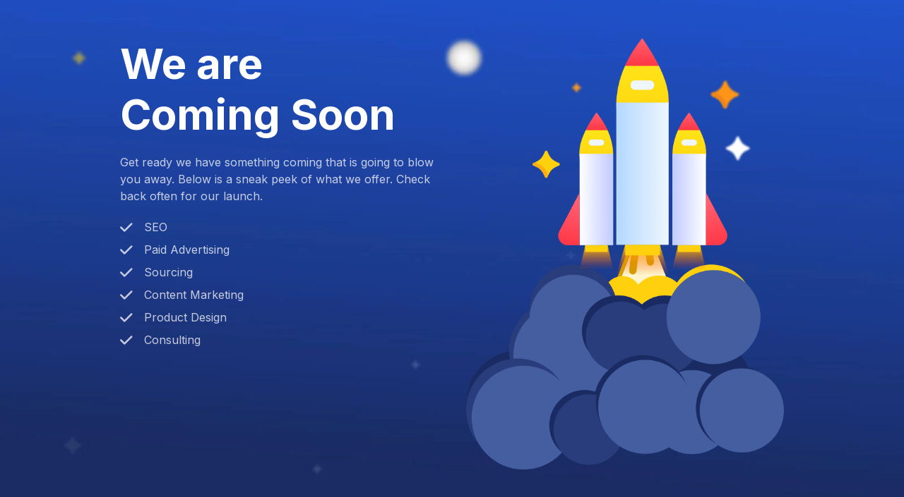

--- FILE ---
content_type: text/html; charset=UTF-8
request_url: https://anyzoone.in/
body_size: 1964
content:
<!DOCTYPE html>
<html class="sp-html 
			sp-seedprod sp-h-full" dir="ltr" lang="en-US" prefix="og: https://ogp.me/ns#">
<head>
							

		


<!-- Open Graph -->
<meta property="og:url" content="https://anyzoone.in/" />
<meta property="og:type" content="website" />
						
<!-- Twitter Card -->
<meta name="twitter:card" content="summary" />
						
			<meta charset="UTF-8">
<meta name="viewport" content="width=device-width, initial-scale=1.0">
<!-- Default CSS -->
<link rel='stylesheet' id='seedprod-css-css'  href='https://anyzoone.in/wp-content/plugins/coming-soon/public/css/tailwind.min.css?ver=6.18.18' type='text/css' media='all' /> <link rel='stylesheet' id='seedprod-fontawesome-css'  href='https://anyzoone.in/wp-content/plugins/coming-soon/public/fontawesome/css/all.min.css?ver=6.18.18' type='text/css' media='all' /> 
	
	
	
	
	

	
	<!-- Google Font -->
<link rel="stylesheet" href="https://fonts.googleapis.com/css?family=Inter:400,700&#038;display=swap"> 

	
<!-- Global Styles -->
<style>
	#sp-page{color:rgba(255, 255, 255, 0.75)} #sp-page .sp-header-tag-h1,#sp-page .sp-header-tag-h2,#sp-page .sp-header-tag-h3,#sp-page .sp-header-tag-h4,#sp-page .sp-header-tag-h5,#sp-page .sp-header-tag-h6{color:#FFFFFF}#sp-page h1,#sp-page h2,#sp-page h3,#sp-page h4,#sp-page h5,#sp-page h6{color:#FFFFFF; font-family:'Inter';font-weight:700;font-style:normal} #sp-page a{color:#FBD00F} #sp-page a:hover{color:#d3ae04}#sp-page .btn{background-color:#FBD00F}body{background-color:#FFFFFF !important; background-image:url('https://assets.seedprod.com/93-7v88vkr23q3ujpcp.jpg');}
	
	
	@media only screen and (max-width: 480px) {
					 .sp-headline-block-wxi918kaufaj,   #sp-wxi918kaufaj,   #wxi918kaufaj {text-align:center !important;} .sp-text-wrapper-to9pc086it6g,   #sp-to9pc086it6g,   #to9pc086it6g {text-align:left !important;} .sp-bulletlist-block-bz8yoxok8c8,   #sp-bz8yoxok8c8 {justify-content:flex-start !important;} #sp-bz8yoxok8c8 .sp-bullet-list-item-bz8yoxok8c8-0 {padding:0px 0px 10px 0px  !important;} #sp-bz8yoxok8c8 .sp-bullet-list-item-bz8yoxok8c8-1 {padding:0px 0px 10px 0px  !important;} #sp-bz8yoxok8c8 .sp-bullet-list-item-bz8yoxok8c8-2 {padding:0px 0px 10px 0px  !important;} #sp-bz8yoxok8c8 .sp-bullet-list-item-bz8yoxok8c8-3 {padding:0px 0px 10px 0px  !important;} #sp-bz8yoxok8c8 .sp-bullet-list-item-bz8yoxok8c8-4 {padding:0px 0px 10px 0px  !important;} #sp-wjkkjogg2c2 {text-align:center !important;}		
			}

	@media only screen and (min-width: 481px) and (max-width: 1024px) {
					 .sp-headline-block-wxi918kaufaj,   #sp-wxi918kaufaj,   #wxi918kaufaj {text-align:center !important;} .sp-text-wrapper-to9pc086it6g,   #sp-to9pc086it6g,   #to9pc086it6g {text-align:left !important;} .sp-bulletlist-block-bz8yoxok8c8,   #sp-bz8yoxok8c8 {justify-content:flex-start !important;} #sp-bz8yoxok8c8 .sp-bullet-list-item-bz8yoxok8c8-0 {padding:0px 0px 10px 0px  !important;} #sp-bz8yoxok8c8 .sp-bullet-list-item-bz8yoxok8c8-1 {padding:0px 0px 10px 0px  !important;} #sp-bz8yoxok8c8 .sp-bullet-list-item-bz8yoxok8c8-2 {padding:0px 0px 10px 0px  !important;} #sp-bz8yoxok8c8 .sp-bullet-list-item-bz8yoxok8c8-3 {padding:0px 0px 10px 0px  !important;} #sp-bz8yoxok8c8 .sp-bullet-list-item-bz8yoxok8c8-4 {padding:0px 0px 10px 0px  !important;} #sp-wjkkjogg2c2 {text-align:center !important;}		
			}

	@media only screen and (min-width: 1024px) {
			}

	

	</style>

<!-- JS -->
<script>
</script>
	
	
	
		<script src="https://anyzoone.in/wp-content/plugins/coming-soon/public/js/sp-scripts.min.js" defer></script> 		
	
	
	
	


	<script src="https://anyzoone.in/wp-includes/js/jquery/jquery.min.js"></script>
	</head>
<body class="spBgcover sp-h-full sp-antialiased sp-bg-slideshow">
	
			<div id="sp-page" class="spBgcover sp-content-4" style="background-color: rgb(255, 255, 255); background-image: url('https://assets.seedprod.com/93-7v88vkr23q3ujpcp.jpg'); font-family: Inter, sans-serif; font-weight: 400;"><section id="sp-ckzdoppede1"      class="sp-el-section  spBgcover" style="width: 100%; max-width: 100%; padding: 10px;"><div id="sp-rahpdx4qbt4v"      class="sp-el-row sp-w-full  sp-m-auto spBgcover sm:sp-flex sp-justify-between" style="padding: 10px; width: auto; max-width: 1000px;"><div id="sp-nlys3wrlqsuq"      class="sp-el-col  spBgcover sp-w-full" style="width: calc(50% + 0px);"><span href="" target="" rel="" class="sp-header-block-link" style="text-decoration: none;"><h1 id="sp-wxi918kaufaj"      class="sp-css-target sp-el-block sp-headline-block-wxi918kaufaj sp-type-header" style="font-size: 60px; text-align: left; margin: 0px;">We are&nbsp;<br>Coming Soon</h1></span><div id="sp-to9pc086it6g"      class="sp-css-target sp-text-wrapper sp-el-block sp-text-wrapper-to9pc086it6g" style="margin: 0px; text-align: left;"><p>Get ready we have something coming that is going to blow you away. Below is a sneak peek of what we offer. Check back often for our launch.</p></div><div id="sp-bz8yoxok8c8"      class="sp-flex sp-css-target sp-el-block sp-bulletlist-block-template-0 sp-justify-start sp-bulletlist-block-bz8yoxok8c8" style="margin: 0px;"><ul class="sp-bulletlist-wrapper"><li   class="sp-flex sp-items-center sp-bullet-list-item-bz8yoxok8c8-0 sp-justify-start" style="padding: 0px 0px 8px;"><span class="sp-icon-wrapper sp-mr-4"><i class="fa-fw fa-lg fas fa-check" style="width: 32px; line-height: 32px;"></i></span><span>SEO</span></li><li   class="sp-flex sp-items-center sp-bullet-list-item-bz8yoxok8c8-1 sp-justify-start" style="padding: 0px 0px 8px;"><span class="sp-icon-wrapper sp-mr-4"><i class="fa-fw fa-lg fas fa-check" style="width: 32px; line-height: 32px;"></i></span><span>Paid Advertising</span></li><li   class="sp-flex sp-items-center sp-bullet-list-item-bz8yoxok8c8-2 sp-justify-start" style="padding: 0px 0px 8px;"><span class="sp-icon-wrapper sp-mr-4"><i class="fa-fw fa-lg fas fa-check" style="width: 32px; line-height: 32px;"></i></span><span>Sourcing</span></li><li   class="sp-flex sp-items-center sp-bullet-list-item-bz8yoxok8c8-3 sp-justify-start" style="padding: 0px 0px 8px;"><span class="sp-icon-wrapper sp-mr-4"><i class="fa-fw fa-lg fas fa-check" style="width: 32px; line-height: 32px;"></i></span><span>Content Marketing</span></li><li   class="sp-flex sp-items-center sp-bullet-list-item-bz8yoxok8c8-4 sp-justify-start" style="padding: 0px 0px 8px;"><span class="sp-icon-wrapper sp-mr-4"><i class="fa-fw fa-lg fas fa-check" style="width: 32px; line-height: 32px;"></i></span><span>Product Design</span></li><li   class="sp-flex sp-items-center sp-bullet-list-item-bz8yoxok8c8-5 sp-justify-start"><span class="sp-icon-wrapper sp-mr-4"><i class="fa-fw fa-lg fas fa-check" style="width: 32px; line-height: 32px;"></i></span><span>Consulting</span></li></ul></div></div><div id="sp-sysknox8r1l"      class="sp-el-col  spBgcover sp-w-full" style="width: calc(50% + 0px);"><figure id="sp-wjkkjogg2c2"   class="sp-image-wrapper sp-el-block" style="margin: 0px; text-align: center;"><div><span><img src="https://assets.seedprod.com/93-zjzv5aec44wxy3as.png" alt="" width="" height="" data-dynamic-tag="" data-image-src=""    class="sp-image-block-wjkkjogg2c2 custom-preview-class"></span></div><div id="sp-image-dynamic-tags-js-wjkkjogg2c2"><script>jQuery(function() { image_dynamic_tags('wjkkjogg2c2' );});</script></div></figure></div></div></section></div>


<div class="tv">
	<div class="screen mute" id="tv"></div>
</div>

	
<script>
	var sp_is_mobile = false;	
</script>

		</body>

</html>

	